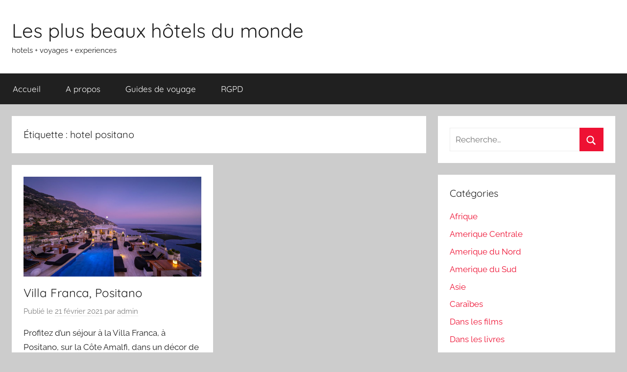

--- FILE ---
content_type: text/html; charset=UTF-8
request_url: https://www.lesplusbeauxhotelsdumonde.com/tag/hotel-positano/
body_size: 12505
content:
<!DOCTYPE html>
<html lang="fr-FR">

<head>
<meta charset="UTF-8">
<meta name="viewport" content="width=device-width, initial-scale=1">
<link rel="profile" href="http://gmpg.org/xfn/11">

<meta name='robots' content='index, follow, max-image-preview:large, max-snippet:-1, max-video-preview:-1' />

	<!-- This site is optimized with the Yoast SEO plugin v26.7 - https://yoast.com/wordpress/plugins/seo/ -->
	<title>hotel positano Archives - Les plus beaux hôtels du monde</title>
	<link rel="canonical" href="https://www.lesplusbeauxhotelsdumonde.com/tag/hotel-positano/" />
	<meta property="og:locale" content="fr_FR" />
	<meta property="og:type" content="article" />
	<meta property="og:title" content="hotel positano Archives - Les plus beaux hôtels du monde" />
	<meta property="og:url" content="https://www.lesplusbeauxhotelsdumonde.com/tag/hotel-positano/" />
	<meta property="og:site_name" content="Les plus beaux hôtels du monde" />
	<meta name="twitter:card" content="summary_large_image" />
	<script type="application/ld+json" class="yoast-schema-graph">{"@context":"https://schema.org","@graph":[{"@type":"CollectionPage","@id":"https://www.lesplusbeauxhotelsdumonde.com/tag/hotel-positano/","url":"https://www.lesplusbeauxhotelsdumonde.com/tag/hotel-positano/","name":"hotel positano Archives - Les plus beaux hôtels du monde","isPartOf":{"@id":"https://www.lesplusbeauxhotelsdumonde.com/#website"},"primaryImageOfPage":{"@id":"https://www.lesplusbeauxhotelsdumonde.com/tag/hotel-positano/#primaryimage"},"image":{"@id":"https://www.lesplusbeauxhotelsdumonde.com/tag/hotel-positano/#primaryimage"},"thumbnailUrl":"https://www.lesplusbeauxhotelsdumonde.com/wp-content/hotel-104500-01-Villa-Franca-51_Pool.jpg","breadcrumb":{"@id":"https://www.lesplusbeauxhotelsdumonde.com/tag/hotel-positano/#breadcrumb"},"inLanguage":"fr-FR"},{"@type":"ImageObject","inLanguage":"fr-FR","@id":"https://www.lesplusbeauxhotelsdumonde.com/tag/hotel-positano/#primaryimage","url":"https://www.lesplusbeauxhotelsdumonde.com/wp-content/hotel-104500-01-Villa-Franca-51_Pool.jpg","contentUrl":"https://www.lesplusbeauxhotelsdumonde.com/wp-content/hotel-104500-01-Villa-Franca-51_Pool.jpg","width":1024,"height":576},{"@type":"BreadcrumbList","@id":"https://www.lesplusbeauxhotelsdumonde.com/tag/hotel-positano/#breadcrumb","itemListElement":[{"@type":"ListItem","position":1,"name":"Accueil","item":"https://www.lesplusbeauxhotelsdumonde.com/"},{"@type":"ListItem","position":2,"name":"hotel positano"}]},{"@type":"WebSite","@id":"https://www.lesplusbeauxhotelsdumonde.com/#website","url":"https://www.lesplusbeauxhotelsdumonde.com/","name":"Les plus beaux hôtels du monde","description":"hotels + voyages + experiences","potentialAction":[{"@type":"SearchAction","target":{"@type":"EntryPoint","urlTemplate":"https://www.lesplusbeauxhotelsdumonde.com/?s={search_term_string}"},"query-input":{"@type":"PropertyValueSpecification","valueRequired":true,"valueName":"search_term_string"}}],"inLanguage":"fr-FR"}]}</script>
	<!-- / Yoast SEO plugin. -->


<link rel="alternate" type="application/rss+xml" title="Les plus beaux hôtels du monde &raquo; Flux" href="https://www.lesplusbeauxhotelsdumonde.com/feed/" />
<link rel="alternate" type="application/rss+xml" title="Les plus beaux hôtels du monde &raquo; Flux des commentaires" href="https://www.lesplusbeauxhotelsdumonde.com/comments/feed/" />
<link rel="alternate" type="application/rss+xml" title="Les plus beaux hôtels du monde &raquo; Flux de l’étiquette hotel positano" href="https://www.lesplusbeauxhotelsdumonde.com/tag/hotel-positano/feed/" />
<style id='wp-img-auto-sizes-contain-inline-css' type='text/css'>
img:is([sizes=auto i],[sizes^="auto," i]){contain-intrinsic-size:3000px 1500px}
/*# sourceURL=wp-img-auto-sizes-contain-inline-css */
</style>
<link rel='stylesheet' id='donovan-theme-fonts-css' href='https://www.lesplusbeauxhotelsdumonde.com/wp-content/fonts/38f43b270943858743fc312ce83f22eb.css?ver=20201110' type='text/css' media='all' />
<style id='wp-emoji-styles-inline-css' type='text/css'>

	img.wp-smiley, img.emoji {
		display: inline !important;
		border: none !important;
		box-shadow: none !important;
		height: 1em !important;
		width: 1em !important;
		margin: 0 0.07em !important;
		vertical-align: -0.1em !important;
		background: none !important;
		padding: 0 !important;
	}
/*# sourceURL=wp-emoji-styles-inline-css */
</style>
<style id='wp-block-library-inline-css' type='text/css'>
:root{--wp-block-synced-color:#7a00df;--wp-block-synced-color--rgb:122,0,223;--wp-bound-block-color:var(--wp-block-synced-color);--wp-editor-canvas-background:#ddd;--wp-admin-theme-color:#007cba;--wp-admin-theme-color--rgb:0,124,186;--wp-admin-theme-color-darker-10:#006ba1;--wp-admin-theme-color-darker-10--rgb:0,107,160.5;--wp-admin-theme-color-darker-20:#005a87;--wp-admin-theme-color-darker-20--rgb:0,90,135;--wp-admin-border-width-focus:2px}@media (min-resolution:192dpi){:root{--wp-admin-border-width-focus:1.5px}}.wp-element-button{cursor:pointer}:root .has-very-light-gray-background-color{background-color:#eee}:root .has-very-dark-gray-background-color{background-color:#313131}:root .has-very-light-gray-color{color:#eee}:root .has-very-dark-gray-color{color:#313131}:root .has-vivid-green-cyan-to-vivid-cyan-blue-gradient-background{background:linear-gradient(135deg,#00d084,#0693e3)}:root .has-purple-crush-gradient-background{background:linear-gradient(135deg,#34e2e4,#4721fb 50%,#ab1dfe)}:root .has-hazy-dawn-gradient-background{background:linear-gradient(135deg,#faaca8,#dad0ec)}:root .has-subdued-olive-gradient-background{background:linear-gradient(135deg,#fafae1,#67a671)}:root .has-atomic-cream-gradient-background{background:linear-gradient(135deg,#fdd79a,#004a59)}:root .has-nightshade-gradient-background{background:linear-gradient(135deg,#330968,#31cdcf)}:root .has-midnight-gradient-background{background:linear-gradient(135deg,#020381,#2874fc)}:root{--wp--preset--font-size--normal:16px;--wp--preset--font-size--huge:42px}.has-regular-font-size{font-size:1em}.has-larger-font-size{font-size:2.625em}.has-normal-font-size{font-size:var(--wp--preset--font-size--normal)}.has-huge-font-size{font-size:var(--wp--preset--font-size--huge)}.has-text-align-center{text-align:center}.has-text-align-left{text-align:left}.has-text-align-right{text-align:right}.has-fit-text{white-space:nowrap!important}#end-resizable-editor-section{display:none}.aligncenter{clear:both}.items-justified-left{justify-content:flex-start}.items-justified-center{justify-content:center}.items-justified-right{justify-content:flex-end}.items-justified-space-between{justify-content:space-between}.screen-reader-text{border:0;clip-path:inset(50%);height:1px;margin:-1px;overflow:hidden;padding:0;position:absolute;width:1px;word-wrap:normal!important}.screen-reader-text:focus{background-color:#ddd;clip-path:none;color:#444;display:block;font-size:1em;height:auto;left:5px;line-height:normal;padding:15px 23px 14px;text-decoration:none;top:5px;width:auto;z-index:100000}html :where(.has-border-color){border-style:solid}html :where([style*=border-top-color]){border-top-style:solid}html :where([style*=border-right-color]){border-right-style:solid}html :where([style*=border-bottom-color]){border-bottom-style:solid}html :where([style*=border-left-color]){border-left-style:solid}html :where([style*=border-width]){border-style:solid}html :where([style*=border-top-width]){border-top-style:solid}html :where([style*=border-right-width]){border-right-style:solid}html :where([style*=border-bottom-width]){border-bottom-style:solid}html :where([style*=border-left-width]){border-left-style:solid}html :where(img[class*=wp-image-]){height:auto;max-width:100%}:where(figure){margin:0 0 1em}html :where(.is-position-sticky){--wp-admin--admin-bar--position-offset:var(--wp-admin--admin-bar--height,0px)}@media screen and (max-width:600px){html :where(.is-position-sticky){--wp-admin--admin-bar--position-offset:0px}}

/*# sourceURL=wp-block-library-inline-css */
</style><style id='wp-block-paragraph-inline-css' type='text/css'>
.is-small-text{font-size:.875em}.is-regular-text{font-size:1em}.is-large-text{font-size:2.25em}.is-larger-text{font-size:3em}.has-drop-cap:not(:focus):first-letter{float:left;font-size:8.4em;font-style:normal;font-weight:100;line-height:.68;margin:.05em .1em 0 0;text-transform:uppercase}body.rtl .has-drop-cap:not(:focus):first-letter{float:none;margin-left:.1em}p.has-drop-cap.has-background{overflow:hidden}:root :where(p.has-background){padding:1.25em 2.375em}:where(p.has-text-color:not(.has-link-color)) a{color:inherit}p.has-text-align-left[style*="writing-mode:vertical-lr"],p.has-text-align-right[style*="writing-mode:vertical-rl"]{rotate:180deg}
/*# sourceURL=https://www.lesplusbeauxhotelsdumonde.com/wp-includes/blocks/paragraph/style.min.css */
</style>
<style id='global-styles-inline-css' type='text/css'>
:root{--wp--preset--aspect-ratio--square: 1;--wp--preset--aspect-ratio--4-3: 4/3;--wp--preset--aspect-ratio--3-4: 3/4;--wp--preset--aspect-ratio--3-2: 3/2;--wp--preset--aspect-ratio--2-3: 2/3;--wp--preset--aspect-ratio--16-9: 16/9;--wp--preset--aspect-ratio--9-16: 9/16;--wp--preset--color--black: #000000;--wp--preset--color--cyan-bluish-gray: #abb8c3;--wp--preset--color--white: #ffffff;--wp--preset--color--pale-pink: #f78da7;--wp--preset--color--vivid-red: #cf2e2e;--wp--preset--color--luminous-vivid-orange: #ff6900;--wp--preset--color--luminous-vivid-amber: #fcb900;--wp--preset--color--light-green-cyan: #7bdcb5;--wp--preset--color--vivid-green-cyan: #00d084;--wp--preset--color--pale-cyan-blue: #8ed1fc;--wp--preset--color--vivid-cyan-blue: #0693e3;--wp--preset--color--vivid-purple: #9b51e0;--wp--preset--color--primary: #ee1133;--wp--preset--color--secondary: #d5001a;--wp--preset--color--tertiary: #bb0000;--wp--preset--color--accent: #1153ee;--wp--preset--color--highlight: #eedc11;--wp--preset--color--light-gray: #f2f2f2;--wp--preset--color--gray: #666666;--wp--preset--color--dark-gray: #202020;--wp--preset--gradient--vivid-cyan-blue-to-vivid-purple: linear-gradient(135deg,rgb(6,147,227) 0%,rgb(155,81,224) 100%);--wp--preset--gradient--light-green-cyan-to-vivid-green-cyan: linear-gradient(135deg,rgb(122,220,180) 0%,rgb(0,208,130) 100%);--wp--preset--gradient--luminous-vivid-amber-to-luminous-vivid-orange: linear-gradient(135deg,rgb(252,185,0) 0%,rgb(255,105,0) 100%);--wp--preset--gradient--luminous-vivid-orange-to-vivid-red: linear-gradient(135deg,rgb(255,105,0) 0%,rgb(207,46,46) 100%);--wp--preset--gradient--very-light-gray-to-cyan-bluish-gray: linear-gradient(135deg,rgb(238,238,238) 0%,rgb(169,184,195) 100%);--wp--preset--gradient--cool-to-warm-spectrum: linear-gradient(135deg,rgb(74,234,220) 0%,rgb(151,120,209) 20%,rgb(207,42,186) 40%,rgb(238,44,130) 60%,rgb(251,105,98) 80%,rgb(254,248,76) 100%);--wp--preset--gradient--blush-light-purple: linear-gradient(135deg,rgb(255,206,236) 0%,rgb(152,150,240) 100%);--wp--preset--gradient--blush-bordeaux: linear-gradient(135deg,rgb(254,205,165) 0%,rgb(254,45,45) 50%,rgb(107,0,62) 100%);--wp--preset--gradient--luminous-dusk: linear-gradient(135deg,rgb(255,203,112) 0%,rgb(199,81,192) 50%,rgb(65,88,208) 100%);--wp--preset--gradient--pale-ocean: linear-gradient(135deg,rgb(255,245,203) 0%,rgb(182,227,212) 50%,rgb(51,167,181) 100%);--wp--preset--gradient--electric-grass: linear-gradient(135deg,rgb(202,248,128) 0%,rgb(113,206,126) 100%);--wp--preset--gradient--midnight: linear-gradient(135deg,rgb(2,3,129) 0%,rgb(40,116,252) 100%);--wp--preset--font-size--small: 13px;--wp--preset--font-size--medium: 20px;--wp--preset--font-size--large: 36px;--wp--preset--font-size--x-large: 42px;--wp--preset--spacing--20: 0.44rem;--wp--preset--spacing--30: 0.67rem;--wp--preset--spacing--40: 1rem;--wp--preset--spacing--50: 1.5rem;--wp--preset--spacing--60: 2.25rem;--wp--preset--spacing--70: 3.38rem;--wp--preset--spacing--80: 5.06rem;--wp--preset--shadow--natural: 6px 6px 9px rgba(0, 0, 0, 0.2);--wp--preset--shadow--deep: 12px 12px 50px rgba(0, 0, 0, 0.4);--wp--preset--shadow--sharp: 6px 6px 0px rgba(0, 0, 0, 0.2);--wp--preset--shadow--outlined: 6px 6px 0px -3px rgb(255, 255, 255), 6px 6px rgb(0, 0, 0);--wp--preset--shadow--crisp: 6px 6px 0px rgb(0, 0, 0);}:where(.is-layout-flex){gap: 0.5em;}:where(.is-layout-grid){gap: 0.5em;}body .is-layout-flex{display: flex;}.is-layout-flex{flex-wrap: wrap;align-items: center;}.is-layout-flex > :is(*, div){margin: 0;}body .is-layout-grid{display: grid;}.is-layout-grid > :is(*, div){margin: 0;}:where(.wp-block-columns.is-layout-flex){gap: 2em;}:where(.wp-block-columns.is-layout-grid){gap: 2em;}:where(.wp-block-post-template.is-layout-flex){gap: 1.25em;}:where(.wp-block-post-template.is-layout-grid){gap: 1.25em;}.has-black-color{color: var(--wp--preset--color--black) !important;}.has-cyan-bluish-gray-color{color: var(--wp--preset--color--cyan-bluish-gray) !important;}.has-white-color{color: var(--wp--preset--color--white) !important;}.has-pale-pink-color{color: var(--wp--preset--color--pale-pink) !important;}.has-vivid-red-color{color: var(--wp--preset--color--vivid-red) !important;}.has-luminous-vivid-orange-color{color: var(--wp--preset--color--luminous-vivid-orange) !important;}.has-luminous-vivid-amber-color{color: var(--wp--preset--color--luminous-vivid-amber) !important;}.has-light-green-cyan-color{color: var(--wp--preset--color--light-green-cyan) !important;}.has-vivid-green-cyan-color{color: var(--wp--preset--color--vivid-green-cyan) !important;}.has-pale-cyan-blue-color{color: var(--wp--preset--color--pale-cyan-blue) !important;}.has-vivid-cyan-blue-color{color: var(--wp--preset--color--vivid-cyan-blue) !important;}.has-vivid-purple-color{color: var(--wp--preset--color--vivid-purple) !important;}.has-black-background-color{background-color: var(--wp--preset--color--black) !important;}.has-cyan-bluish-gray-background-color{background-color: var(--wp--preset--color--cyan-bluish-gray) !important;}.has-white-background-color{background-color: var(--wp--preset--color--white) !important;}.has-pale-pink-background-color{background-color: var(--wp--preset--color--pale-pink) !important;}.has-vivid-red-background-color{background-color: var(--wp--preset--color--vivid-red) !important;}.has-luminous-vivid-orange-background-color{background-color: var(--wp--preset--color--luminous-vivid-orange) !important;}.has-luminous-vivid-amber-background-color{background-color: var(--wp--preset--color--luminous-vivid-amber) !important;}.has-light-green-cyan-background-color{background-color: var(--wp--preset--color--light-green-cyan) !important;}.has-vivid-green-cyan-background-color{background-color: var(--wp--preset--color--vivid-green-cyan) !important;}.has-pale-cyan-blue-background-color{background-color: var(--wp--preset--color--pale-cyan-blue) !important;}.has-vivid-cyan-blue-background-color{background-color: var(--wp--preset--color--vivid-cyan-blue) !important;}.has-vivid-purple-background-color{background-color: var(--wp--preset--color--vivid-purple) !important;}.has-black-border-color{border-color: var(--wp--preset--color--black) !important;}.has-cyan-bluish-gray-border-color{border-color: var(--wp--preset--color--cyan-bluish-gray) !important;}.has-white-border-color{border-color: var(--wp--preset--color--white) !important;}.has-pale-pink-border-color{border-color: var(--wp--preset--color--pale-pink) !important;}.has-vivid-red-border-color{border-color: var(--wp--preset--color--vivid-red) !important;}.has-luminous-vivid-orange-border-color{border-color: var(--wp--preset--color--luminous-vivid-orange) !important;}.has-luminous-vivid-amber-border-color{border-color: var(--wp--preset--color--luminous-vivid-amber) !important;}.has-light-green-cyan-border-color{border-color: var(--wp--preset--color--light-green-cyan) !important;}.has-vivid-green-cyan-border-color{border-color: var(--wp--preset--color--vivid-green-cyan) !important;}.has-pale-cyan-blue-border-color{border-color: var(--wp--preset--color--pale-cyan-blue) !important;}.has-vivid-cyan-blue-border-color{border-color: var(--wp--preset--color--vivid-cyan-blue) !important;}.has-vivid-purple-border-color{border-color: var(--wp--preset--color--vivid-purple) !important;}.has-vivid-cyan-blue-to-vivid-purple-gradient-background{background: var(--wp--preset--gradient--vivid-cyan-blue-to-vivid-purple) !important;}.has-light-green-cyan-to-vivid-green-cyan-gradient-background{background: var(--wp--preset--gradient--light-green-cyan-to-vivid-green-cyan) !important;}.has-luminous-vivid-amber-to-luminous-vivid-orange-gradient-background{background: var(--wp--preset--gradient--luminous-vivid-amber-to-luminous-vivid-orange) !important;}.has-luminous-vivid-orange-to-vivid-red-gradient-background{background: var(--wp--preset--gradient--luminous-vivid-orange-to-vivid-red) !important;}.has-very-light-gray-to-cyan-bluish-gray-gradient-background{background: var(--wp--preset--gradient--very-light-gray-to-cyan-bluish-gray) !important;}.has-cool-to-warm-spectrum-gradient-background{background: var(--wp--preset--gradient--cool-to-warm-spectrum) !important;}.has-blush-light-purple-gradient-background{background: var(--wp--preset--gradient--blush-light-purple) !important;}.has-blush-bordeaux-gradient-background{background: var(--wp--preset--gradient--blush-bordeaux) !important;}.has-luminous-dusk-gradient-background{background: var(--wp--preset--gradient--luminous-dusk) !important;}.has-pale-ocean-gradient-background{background: var(--wp--preset--gradient--pale-ocean) !important;}.has-electric-grass-gradient-background{background: var(--wp--preset--gradient--electric-grass) !important;}.has-midnight-gradient-background{background: var(--wp--preset--gradient--midnight) !important;}.has-small-font-size{font-size: var(--wp--preset--font-size--small) !important;}.has-medium-font-size{font-size: var(--wp--preset--font-size--medium) !important;}.has-large-font-size{font-size: var(--wp--preset--font-size--large) !important;}.has-x-large-font-size{font-size: var(--wp--preset--font-size--x-large) !important;}
/*# sourceURL=global-styles-inline-css */
</style>

<style id='classic-theme-styles-inline-css' type='text/css'>
/*! This file is auto-generated */
.wp-block-button__link{color:#fff;background-color:#32373c;border-radius:9999px;box-shadow:none;text-decoration:none;padding:calc(.667em + 2px) calc(1.333em + 2px);font-size:1.125em}.wp-block-file__button{background:#32373c;color:#fff;text-decoration:none}
/*# sourceURL=/wp-includes/css/classic-themes.min.css */
</style>
<link rel='stylesheet' id='fb-widget-frontend-style-css' href='https://www.lesplusbeauxhotelsdumonde.com/wp-content/plugins/facebook-pagelike-widget/assets/css/style.css?ver=1.0.0' type='text/css' media='all' />
<link rel='stylesheet' id='ez-toc-css' href='https://www.lesplusbeauxhotelsdumonde.com/wp-content/plugins/easy-table-of-contents/assets/css/screen.min.css?ver=2.0.80' type='text/css' media='all' />
<style id='ez-toc-inline-css' type='text/css'>
div#ez-toc-container .ez-toc-title {font-size: 120%;}div#ez-toc-container .ez-toc-title {font-weight: 500;}div#ez-toc-container ul li , div#ez-toc-container ul li a {font-size: 95%;}div#ez-toc-container ul li , div#ez-toc-container ul li a {font-weight: 500;}div#ez-toc-container nav ul ul li {font-size: 90%;}.ez-toc-box-title {font-weight: bold; margin-bottom: 10px; text-align: center; text-transform: uppercase; letter-spacing: 1px; color: #666; padding-bottom: 5px;position:absolute;top:-4%;left:5%;background-color: inherit;transition: top 0.3s ease;}.ez-toc-box-title.toc-closed {top:-25%;}
.ez-toc-container-direction {direction: ltr;}.ez-toc-counter ul{counter-reset: item ;}.ez-toc-counter nav ul li a::before {content: counters(item, '.', decimal) '. ';display: inline-block;counter-increment: item;flex-grow: 0;flex-shrink: 0;margin-right: .2em; float: left; }.ez-toc-widget-direction {direction: ltr;}.ez-toc-widget-container ul{counter-reset: item ;}.ez-toc-widget-container nav ul li a::before {content: counters(item, '.', decimal) '. ';display: inline-block;counter-increment: item;flex-grow: 0;flex-shrink: 0;margin-right: .2em; float: left; }
/*# sourceURL=ez-toc-inline-css */
</style>
<link rel='stylesheet' id='donovan-stylesheet-css' href='https://www.lesplusbeauxhotelsdumonde.com/wp-content/themes/donovan/style.css?ver=1.9.2' type='text/css' media='all' />
<script type="text/javascript" src="https://www.lesplusbeauxhotelsdumonde.com/wp-includes/js/jquery/jquery.min.js?ver=3.7.1" id="jquery-core-js"></script>
<script type="text/javascript" src="https://www.lesplusbeauxhotelsdumonde.com/wp-includes/js/jquery/jquery-migrate.min.js?ver=3.4.1" id="jquery-migrate-js"></script>
<script type="text/javascript" src="https://www.lesplusbeauxhotelsdumonde.com/wp-content/themes/donovan/assets/js/svgxuse.min.js?ver=1.2.6" id="svgxuse-js"></script>
<link rel="https://api.w.org/" href="https://www.lesplusbeauxhotelsdumonde.com/wp-json/" /><link rel="alternate" title="JSON" type="application/json" href="https://www.lesplusbeauxhotelsdumonde.com/wp-json/wp/v2/tags/1855" /><link rel="EditURI" type="application/rsd+xml" title="RSD" href="https://www.lesplusbeauxhotelsdumonde.com/xmlrpc.php?rsd" />
<meta name="generator" content="WordPress 6.9" />
</head>

<body class="archive tag tag-hotel-positano tag-1855 wp-embed-responsive wp-theme-donovan blog-grid-layout hfeed">


	<div id="page" class="site">
		<a class="skip-link screen-reader-text" href="#content">Aller au contenu</a>

		
		
		<header id="masthead" class="site-header clearfix" role="banner">

			<div class="header-main container clearfix">

				<div id="logo" class="site-branding clearfix">

										
			<p class="site-title"><a href="https://www.lesplusbeauxhotelsdumonde.com/" rel="home">Les plus beaux hôtels du monde</a></p>

							
			<p class="site-description">hotels + voyages + experiences</p>

			
				</div><!-- .site-branding -->

				
			</div><!-- .header-main -->

			

	<div id="main-navigation-wrap" class="primary-navigation-wrap">

		<div id="main-navigation-container" class="primary-navigation-container container">

			
			<button class="primary-menu-toggle menu-toggle" aria-controls="primary-menu" aria-expanded="false" >
				<svg class="icon icon-menu" aria-hidden="true" role="img"> <use xlink:href="https://www.lesplusbeauxhotelsdumonde.com/wp-content/themes/donovan/assets/icons/genericons-neue.svg#menu"></use> </svg><svg class="icon icon-close" aria-hidden="true" role="img"> <use xlink:href="https://www.lesplusbeauxhotelsdumonde.com/wp-content/themes/donovan/assets/icons/genericons-neue.svg#close"></use> </svg>				<span class="menu-toggle-text">Menu</span>
			</button>

			<div class="primary-navigation">

				<nav id="site-navigation" class="main-navigation" role="navigation"  aria-label="Primary Menu">

					<ul id="primary-menu" class="menu"><li id="menu-item-9886" class="menu-item menu-item-type-custom menu-item-object-custom menu-item-home menu-item-9886"><a href="https://www.lesplusbeauxhotelsdumonde.com/">Accueil</a></li>
<li id="menu-item-9887" class="menu-item menu-item-type-post_type menu-item-object-page menu-item-9887"><a href="https://www.lesplusbeauxhotelsdumonde.com/a-propos/">A propos</a></li>
<li id="menu-item-9889" class="menu-item menu-item-type-post_type menu-item-object-page menu-item-9889"><a href="https://www.lesplusbeauxhotelsdumonde.com/guides-de-voyage/">Guides de voyage</a></li>
<li id="menu-item-9890" class="menu-item menu-item-type-post_type menu-item-object-page menu-item-9890"><a href="https://www.lesplusbeauxhotelsdumonde.com/rgpd/">RGPD</a></li>
</ul>				</nav><!-- #site-navigation -->

			</div><!-- .primary-navigation -->

		</div>

	</div>



			
			
		</header><!-- #masthead -->

		
		<div id="content" class="site-content container">

			
	<div id="primary" class="content-archive content-area">
		<main id="main" class="site-main" role="main">

		
			<header class="archive-header">

				<h1 class="archive-title">Étiquette : <span>hotel positano</span></h1>				
			</header><!-- .archive-header -->

			<div id="post-wrapper" class="post-wrapper">

			
<article id="post-2736" class="post-2736 post type-post status-publish format-standard has-post-thumbnail hentry category-europe tag-cote-amalfi tag-hotel-positano tag-italie tag-meilleur-hotel-italie tag-meilleur-hotel-positano tag-plus-beaux-hotel-positano tag-plus-beaux-hotels-du-monde tag-positano comments-off">

	
			<div class="post-image">
				<a class="wp-post-image-link" href="https://www.lesplusbeauxhotelsdumonde.com/2021/02/21/villa-franca-positano/" rel="bookmark">
					<img width="1024" height="576" src="https://www.lesplusbeauxhotelsdumonde.com/wp-content/hotel-104500-01-Villa-Franca-51_Pool.jpg" class="attachment-post-thumbnail size-post-thumbnail wp-post-image" alt="" decoding="async" fetchpriority="high" srcset="https://www.lesplusbeauxhotelsdumonde.com/wp-content/hotel-104500-01-Villa-Franca-51_Pool.jpg 1024w, https://www.lesplusbeauxhotelsdumonde.com/wp-content/hotel-104500-01-Villa-Franca-51_Pool-300x169.jpg 300w, https://www.lesplusbeauxhotelsdumonde.com/wp-content/hotel-104500-01-Villa-Franca-51_Pool-768x432.jpg 768w" sizes="(max-width: 1024px) 100vw, 1024px" />				</a>
			</div>

			
	<div class="post-content">

		<header class="entry-header">

			<h2 class="entry-title"><a href="https://www.lesplusbeauxhotelsdumonde.com/2021/02/21/villa-franca-positano/" rel="bookmark">Villa Franca, Positano</a></h2>
			<div class="entry-meta post-details"><span class="posted-on meta-date">Publié le <a href="https://www.lesplusbeauxhotelsdumonde.com/2021/02/21/villa-franca-positano/" rel="bookmark"><time class="entry-date published" datetime="2021-02-21T19:09:14+01:00">21 février 2021</time><time class="updated" datetime="2021-02-21T19:09:26+01:00">21 février 2021</time></a></span><span class="posted-by meta-author"> par <span class="author vcard"><a class="url fn n" href="https://www.lesplusbeauxhotelsdumonde.com/author/admin/" title="Afficher tous les articles par admin" rel="author">admin</a></span></span></div>
		</header><!-- .entry-header -->

		<div class="entry-content entry-excerpt clearfix">
			<p>Profitez d&rsquo;un séjour à la Villa Franca, à Positano, sur la Côte Amalfi, dans un décor de rêve à flanc</p>
			
			<a href="https://www.lesplusbeauxhotelsdumonde.com/2021/02/21/villa-franca-positano/" class="more-link">Continuer la lecture</a>

					</div><!-- .entry-content -->

	</div>

	<footer class="entry-footer post-details">
		<div class="entry-categories"> <svg class="icon icon-category" aria-hidden="true" role="img"> <use xlink:href="https://www.lesplusbeauxhotelsdumonde.com/wp-content/themes/donovan/assets/icons/genericons-neue.svg#category"></use> </svg><a href="https://www.lesplusbeauxhotelsdumonde.com/category/europe/" rel="category tag">Europe</a></div>	</footer><!-- .entry-footer -->

</article>

			</div>

			
		</main><!-- #main -->
	</div><!-- #primary -->


	<section id="secondary" class="sidebar widget-area clearfix" role="complementary">

		<section id="search-2" class="widget widget_search">
<form role="search" method="get" class="search-form" action="https://www.lesplusbeauxhotelsdumonde.com/">
	<label>
		<span class="screen-reader-text">Recherche pour :</span>
		<input type="search" class="search-field"
			placeholder="Recherche&hellip;"
			value="" name="s"
			title="Recherche pour :" />
	</label>
	<button type="submit" class="search-submit">
		<svg class="icon icon-search" aria-hidden="true" role="img"> <use xlink:href="https://www.lesplusbeauxhotelsdumonde.com/wp-content/themes/donovan/assets/icons/genericons-neue.svg#search"></use> </svg>		<span class="screen-reader-text">Rechercher</span>
	</button>
</form>
</section><section id="categories-2" class="widget widget_categories"><h4 class="widget-title">Catégories</h4>
			<ul>
					<li class="cat-item cat-item-17"><a href="https://www.lesplusbeauxhotelsdumonde.com/category/afrique/">Afrique</a>
</li>
	<li class="cat-item cat-item-80"><a href="https://www.lesplusbeauxhotelsdumonde.com/category/amerique-centrale/">Amerique Centrale</a>
</li>
	<li class="cat-item cat-item-21"><a href="https://www.lesplusbeauxhotelsdumonde.com/category/amerique-du-nord/">Amerique du Nord</a>
</li>
	<li class="cat-item cat-item-62"><a href="https://www.lesplusbeauxhotelsdumonde.com/category/amerique-du-sud/">Amerique du Sud</a>
</li>
	<li class="cat-item cat-item-5"><a href="https://www.lesplusbeauxhotelsdumonde.com/category/asie/">Asie</a>
</li>
	<li class="cat-item cat-item-49"><a href="https://www.lesplusbeauxhotelsdumonde.com/category/caraibes/">Caraïbes</a>
</li>
	<li class="cat-item cat-item-3038"><a href="https://www.lesplusbeauxhotelsdumonde.com/category/danslesfilms/">Dans les films</a>
</li>
	<li class="cat-item cat-item-2619"><a href="https://www.lesplusbeauxhotelsdumonde.com/category/dans-les-livres/">Dans les livres</a>
</li>
	<li class="cat-item cat-item-2942"><a href="https://www.lesplusbeauxhotelsdumonde.com/category/en-famille/">En famille</a>
</li>
	<li class="cat-item cat-item-11"><a href="https://www.lesplusbeauxhotelsdumonde.com/category/europe/">Europe</a>
</li>
	<li class="cat-item cat-item-2639"><a href="https://www.lesplusbeauxhotelsdumonde.com/category/idee-voyage/">Idée de voyage</a>
</li>
	<li class="cat-item cat-item-2839"><a href="https://www.lesplusbeauxhotelsdumonde.com/category/info/">INFO</a>
</li>
	<li class="cat-item cat-item-55"><a href="https://www.lesplusbeauxhotelsdumonde.com/category/moyen-orient/">Moyen Orient</a>
</li>
	<li class="cat-item cat-item-68"><a href="https://www.lesplusbeauxhotelsdumonde.com/category/ocean-indien/">Ocean Indien</a>
</li>
	<li class="cat-item cat-item-43"><a href="https://www.lesplusbeauxhotelsdumonde.com/category/pacifique-oceanie/">Pacifique &amp; Océanie</a>
</li>
	<li class="cat-item cat-item-2701"><a href="https://www.lesplusbeauxhotelsdumonde.com/category/rooftops/">Rooftops</a>
</li>
	<li class="cat-item cat-item-1"><a href="https://www.lesplusbeauxhotelsdumonde.com/category/toutes-les-destinations-dernier-article-poste/">Toutes les destinations &#8211; tri par dernier post</a>
</li>
			</ul>

			</section>
		<section id="recent-posts-4" class="widget widget_recent_entries">
		<h4 class="widget-title">Articles récents</h4>
		<ul>
											<li>
					<a href="https://www.lesplusbeauxhotelsdumonde.com/2026/01/13/road-trip-de-chicago-a-new-orleans-en-10-jours-via-memphis/">Road trip de Chicago à New Orleans en 10 jours via Memphis</a>
									</li>
											<li>
					<a href="https://www.lesplusbeauxhotelsdumonde.com/2026/01/13/pourquoi-le-four-seasons-hotel-milano-reste-une-valeur-sure-a-milan/">Pourquoi le Four Seasons Hotel Milano reste une valeur sûre à Milan</a>
									</li>
											<li>
					<a href="https://www.lesplusbeauxhotelsdumonde.com/2026/01/12/a-istanbul-beyoglu-et-galata-concentrent-lame-moderne/">À Istanbul, Beyoğlu et Galata concentrent l’âme moderne</a>
									</li>
											<li>
					<a href="https://www.lesplusbeauxhotelsdumonde.com/2026/01/12/ahaggar-en-algerie-peut-on-vraiment-y-voyager-sans-danger/">Ahaggar en Algérie : peut-on vraiment y voyager sans danger ?</a>
									</li>
											<li>
					<a href="https://www.lesplusbeauxhotelsdumonde.com/2026/01/12/new-york-ce-qui-vous-attend-vraiment-au-ritz-carlton-central-park/">New York: Ce qui vous attend vraiment au Ritz-Carlton Central Park</a>
									</li>
											<li>
					<a href="https://www.lesplusbeauxhotelsdumonde.com/2026/01/12/pourquoi-visiter-harvard-et-le-mit-attire-des-millions-de-touristes/">Pourquoi visiter Harvard et le MIT attire des millions de touristes</a>
									</li>
											<li>
					<a href="https://www.lesplusbeauxhotelsdumonde.com/2026/01/07/alleno-a-bord-de-lorient-express-le-pari-culinaire-daccor/">Alléno à bord de l’Orient-Express, le pari culinaire d’Accor</a>
									</li>
											<li>
					<a href="https://www.lesplusbeauxhotelsdumonde.com/2026/01/07/lhotel-louis-vuitton-le-coffre-dargent-qui-redefinit-le-luxe/">L’Hôtel Louis Vuitton, le coffre d’argent qui redéfinit le luxe</a>
									</li>
											<li>
					<a href="https://www.lesplusbeauxhotelsdumonde.com/2026/01/07/vietnam-laos-le-vrai-duel-du-budget-voyageur-en-2026/">Vietnam–Laos : le vrai duel du budget voyageur en 2026</a>
									</li>
											<li>
					<a href="https://www.lesplusbeauxhotelsdumonde.com/2026/01/06/plitvice-lakes-national-park-lincontournable-naturel-de-croatie/">Plitvice Lakes National Park, l’incontournable naturel de Croatie</a>
									</li>
											<li>
					<a href="https://www.lesplusbeauxhotelsdumonde.com/2026/01/06/102-petty-france-le-pari-hotelier-darora-au-coeur-du-londres-ultra-premium/">102 Petty France : le pari hôtelier d’Arora au cœur du Londres ultra-premium</a>
									</li>
											<li>
					<a href="https://www.lesplusbeauxhotelsdumonde.com/2026/01/06/faro-avec-ses-enfants-idees-concretes-pour-un-sejour-reussi/">Faro avec ses enfants : idées concrètes pour un séjour réussi</a>
									</li>
											<li>
					<a href="https://www.lesplusbeauxhotelsdumonde.com/2026/01/06/hotellerie-de-luxe-discrete-ces-collections-qui-montent-en-2026/">Hôtellerie de luxe discrète : ces collections qui montent en 2026</a>
									</li>
											<li>
					<a href="https://www.lesplusbeauxhotelsdumonde.com/2026/01/06/pullman-al-marjan-classe-parmi-les-100-hotels-durables/">Pullman Al Marjan classé parmi les 100 hôtels durables</a>
									</li>
											<li>
					<a href="https://www.lesplusbeauxhotelsdumonde.com/2025/12/30/luxe-a-la-montagne-megeve-vs-courchevel/">Luxe à la montagne : Megève vs Courchevel</a>
									</li>
					</ul>

		</section><section id="media_image-5" class="widget widget_media_image"><a href="https://www.vol-avion-chasse.com/"><img width="300" height="250" src="https://www.lesplusbeauxhotelsdumonde.com/wp-content/vol-avion-chasse-1-300x250.jpg" class="image wp-image-2183  attachment-medium size-medium" alt="vol en avion de chasse" style="max-width: 100%; height: auto;" decoding="async" loading="lazy" /></a></section><section id="fbw_id-3" class="widget widget_fbw_id"><h4 class="widget-title">Retrouvez nous</h4>        <div class="fb-widget-container" style="position: relative; min-height: 500px;">
            <div class="fb_loader" style="text-align: center !important;">
                <img src="https://www.lesplusbeauxhotelsdumonde.com/wp-content/plugins/facebook-pagelike-widget/assets/images/loader.gif" alt="Loading..." />
            </div>

            <div id="fb-root"></div>
            <div class="fb-page" 
                data-href="https://www.facebook.com/Lesplusbeauxhotelsdumonde" 
                data-width="300" 
                data-height="500" 
                data-small-header="false" 
                data-adapt-container-width="false" 
                data-hide-cover="false" 
                data-show-facepile="false" 
                data-tabs="timeline" 
                data-lazy="false"
                data-xfbml-parse-ignore="false">
            </div>
        </div>
        </section><section id="archives-4" class="widget widget_archive"><h4 class="widget-title">Archives</h4>		<label class="screen-reader-text" for="archives-dropdown-4">Archives</label>
		<select id="archives-dropdown-4" name="archive-dropdown">
			
			<option value="">Sélectionner un mois</option>
				<option value='https://www.lesplusbeauxhotelsdumonde.com/2026/01/'> janvier 2026 </option>
	<option value='https://www.lesplusbeauxhotelsdumonde.com/2025/12/'> décembre 2025 </option>
	<option value='https://www.lesplusbeauxhotelsdumonde.com/2025/11/'> novembre 2025 </option>
	<option value='https://www.lesplusbeauxhotelsdumonde.com/2025/10/'> octobre 2025 </option>
	<option value='https://www.lesplusbeauxhotelsdumonde.com/2025/09/'> septembre 2025 </option>
	<option value='https://www.lesplusbeauxhotelsdumonde.com/2025/08/'> août 2025 </option>
	<option value='https://www.lesplusbeauxhotelsdumonde.com/2025/07/'> juillet 2025 </option>
	<option value='https://www.lesplusbeauxhotelsdumonde.com/2025/06/'> juin 2025 </option>
	<option value='https://www.lesplusbeauxhotelsdumonde.com/2025/05/'> mai 2025 </option>
	<option value='https://www.lesplusbeauxhotelsdumonde.com/2025/04/'> avril 2025 </option>
	<option value='https://www.lesplusbeauxhotelsdumonde.com/2025/03/'> mars 2025 </option>
	<option value='https://www.lesplusbeauxhotelsdumonde.com/2025/02/'> février 2025 </option>
	<option value='https://www.lesplusbeauxhotelsdumonde.com/2025/01/'> janvier 2025 </option>
	<option value='https://www.lesplusbeauxhotelsdumonde.com/2024/12/'> décembre 2024 </option>
	<option value='https://www.lesplusbeauxhotelsdumonde.com/2024/11/'> novembre 2024 </option>
	<option value='https://www.lesplusbeauxhotelsdumonde.com/2024/10/'> octobre 2024 </option>
	<option value='https://www.lesplusbeauxhotelsdumonde.com/2024/09/'> septembre 2024 </option>
	<option value='https://www.lesplusbeauxhotelsdumonde.com/2024/08/'> août 2024 </option>
	<option value='https://www.lesplusbeauxhotelsdumonde.com/2024/07/'> juillet 2024 </option>
	<option value='https://www.lesplusbeauxhotelsdumonde.com/2024/06/'> juin 2024 </option>
	<option value='https://www.lesplusbeauxhotelsdumonde.com/2024/05/'> mai 2024 </option>
	<option value='https://www.lesplusbeauxhotelsdumonde.com/2024/04/'> avril 2024 </option>
	<option value='https://www.lesplusbeauxhotelsdumonde.com/2024/03/'> mars 2024 </option>
	<option value='https://www.lesplusbeauxhotelsdumonde.com/2024/02/'> février 2024 </option>
	<option value='https://www.lesplusbeauxhotelsdumonde.com/2024/01/'> janvier 2024 </option>
	<option value='https://www.lesplusbeauxhotelsdumonde.com/2023/12/'> décembre 2023 </option>
	<option value='https://www.lesplusbeauxhotelsdumonde.com/2023/11/'> novembre 2023 </option>
	<option value='https://www.lesplusbeauxhotelsdumonde.com/2023/10/'> octobre 2023 </option>
	<option value='https://www.lesplusbeauxhotelsdumonde.com/2023/09/'> septembre 2023 </option>
	<option value='https://www.lesplusbeauxhotelsdumonde.com/2023/08/'> août 2023 </option>
	<option value='https://www.lesplusbeauxhotelsdumonde.com/2023/07/'> juillet 2023 </option>
	<option value='https://www.lesplusbeauxhotelsdumonde.com/2023/06/'> juin 2023 </option>
	<option value='https://www.lesplusbeauxhotelsdumonde.com/2023/05/'> mai 2023 </option>
	<option value='https://www.lesplusbeauxhotelsdumonde.com/2023/04/'> avril 2023 </option>
	<option value='https://www.lesplusbeauxhotelsdumonde.com/2023/03/'> mars 2023 </option>
	<option value='https://www.lesplusbeauxhotelsdumonde.com/2023/02/'> février 2023 </option>
	<option value='https://www.lesplusbeauxhotelsdumonde.com/2023/01/'> janvier 2023 </option>
	<option value='https://www.lesplusbeauxhotelsdumonde.com/2022/12/'> décembre 2022 </option>
	<option value='https://www.lesplusbeauxhotelsdumonde.com/2022/11/'> novembre 2022 </option>
	<option value='https://www.lesplusbeauxhotelsdumonde.com/2022/10/'> octobre 2022 </option>
	<option value='https://www.lesplusbeauxhotelsdumonde.com/2022/09/'> septembre 2022 </option>
	<option value='https://www.lesplusbeauxhotelsdumonde.com/2022/08/'> août 2022 </option>
	<option value='https://www.lesplusbeauxhotelsdumonde.com/2022/07/'> juillet 2022 </option>
	<option value='https://www.lesplusbeauxhotelsdumonde.com/2022/06/'> juin 2022 </option>
	<option value='https://www.lesplusbeauxhotelsdumonde.com/2022/05/'> mai 2022 </option>
	<option value='https://www.lesplusbeauxhotelsdumonde.com/2022/04/'> avril 2022 </option>
	<option value='https://www.lesplusbeauxhotelsdumonde.com/2022/03/'> mars 2022 </option>
	<option value='https://www.lesplusbeauxhotelsdumonde.com/2022/02/'> février 2022 </option>
	<option value='https://www.lesplusbeauxhotelsdumonde.com/2022/01/'> janvier 2022 </option>
	<option value='https://www.lesplusbeauxhotelsdumonde.com/2021/12/'> décembre 2021 </option>
	<option value='https://www.lesplusbeauxhotelsdumonde.com/2021/11/'> novembre 2021 </option>
	<option value='https://www.lesplusbeauxhotelsdumonde.com/2021/10/'> octobre 2021 </option>
	<option value='https://www.lesplusbeauxhotelsdumonde.com/2021/09/'> septembre 2021 </option>
	<option value='https://www.lesplusbeauxhotelsdumonde.com/2021/07/'> juillet 2021 </option>
	<option value='https://www.lesplusbeauxhotelsdumonde.com/2021/06/'> juin 2021 </option>
	<option value='https://www.lesplusbeauxhotelsdumonde.com/2021/05/'> mai 2021 </option>
	<option value='https://www.lesplusbeauxhotelsdumonde.com/2021/04/'> avril 2021 </option>
	<option value='https://www.lesplusbeauxhotelsdumonde.com/2021/03/'> mars 2021 </option>
	<option value='https://www.lesplusbeauxhotelsdumonde.com/2021/02/'> février 2021 </option>
	<option value='https://www.lesplusbeauxhotelsdumonde.com/2021/01/'> janvier 2021 </option>
	<option value='https://www.lesplusbeauxhotelsdumonde.com/2020/12/'> décembre 2020 </option>
	<option value='https://www.lesplusbeauxhotelsdumonde.com/2020/11/'> novembre 2020 </option>
	<option value='https://www.lesplusbeauxhotelsdumonde.com/2020/10/'> octobre 2020 </option>
	<option value='https://www.lesplusbeauxhotelsdumonde.com/2020/09/'> septembre 2020 </option>
	<option value='https://www.lesplusbeauxhotelsdumonde.com/2020/08/'> août 2020 </option>
	<option value='https://www.lesplusbeauxhotelsdumonde.com/2020/07/'> juillet 2020 </option>
	<option value='https://www.lesplusbeauxhotelsdumonde.com/2020/06/'> juin 2020 </option>
	<option value='https://www.lesplusbeauxhotelsdumonde.com/2020/05/'> mai 2020 </option>
	<option value='https://www.lesplusbeauxhotelsdumonde.com/2020/03/'> mars 2020 </option>
	<option value='https://www.lesplusbeauxhotelsdumonde.com/2020/02/'> février 2020 </option>
	<option value='https://www.lesplusbeauxhotelsdumonde.com/2020/01/'> janvier 2020 </option>
	<option value='https://www.lesplusbeauxhotelsdumonde.com/2019/12/'> décembre 2019 </option>
	<option value='https://www.lesplusbeauxhotelsdumonde.com/2019/11/'> novembre 2019 </option>
	<option value='https://www.lesplusbeauxhotelsdumonde.com/2019/10/'> octobre 2019 </option>
	<option value='https://www.lesplusbeauxhotelsdumonde.com/2019/09/'> septembre 2019 </option>
	<option value='https://www.lesplusbeauxhotelsdumonde.com/2019/05/'> mai 2019 </option>
	<option value='https://www.lesplusbeauxhotelsdumonde.com/2019/04/'> avril 2019 </option>
	<option value='https://www.lesplusbeauxhotelsdumonde.com/2019/03/'> mars 2019 </option>
	<option value='https://www.lesplusbeauxhotelsdumonde.com/2019/01/'> janvier 2019 </option>
	<option value='https://www.lesplusbeauxhotelsdumonde.com/2018/11/'> novembre 2018 </option>
	<option value='https://www.lesplusbeauxhotelsdumonde.com/2018/10/'> octobre 2018 </option>
	<option value='https://www.lesplusbeauxhotelsdumonde.com/2018/09/'> septembre 2018 </option>
	<option value='https://www.lesplusbeauxhotelsdumonde.com/2018/08/'> août 2018 </option>
	<option value='https://www.lesplusbeauxhotelsdumonde.com/2018/07/'> juillet 2018 </option>
	<option value='https://www.lesplusbeauxhotelsdumonde.com/2018/06/'> juin 2018 </option>
	<option value='https://www.lesplusbeauxhotelsdumonde.com/2018/05/'> mai 2018 </option>
	<option value='https://www.lesplusbeauxhotelsdumonde.com/2018/04/'> avril 2018 </option>
	<option value='https://www.lesplusbeauxhotelsdumonde.com/2018/03/'> mars 2018 </option>
	<option value='https://www.lesplusbeauxhotelsdumonde.com/2018/02/'> février 2018 </option>
	<option value='https://www.lesplusbeauxhotelsdumonde.com/2018/01/'> janvier 2018 </option>
	<option value='https://www.lesplusbeauxhotelsdumonde.com/2017/12/'> décembre 2017 </option>
	<option value='https://www.lesplusbeauxhotelsdumonde.com/2017/11/'> novembre 2017 </option>
	<option value='https://www.lesplusbeauxhotelsdumonde.com/2017/10/'> octobre 2017 </option>
	<option value='https://www.lesplusbeauxhotelsdumonde.com/2017/09/'> septembre 2017 </option>
	<option value='https://www.lesplusbeauxhotelsdumonde.com/2017/07/'> juillet 2017 </option>
	<option value='https://www.lesplusbeauxhotelsdumonde.com/2017/06/'> juin 2017 </option>
	<option value='https://www.lesplusbeauxhotelsdumonde.com/2017/05/'> mai 2017 </option>
	<option value='https://www.lesplusbeauxhotelsdumonde.com/2017/04/'> avril 2017 </option>
	<option value='https://www.lesplusbeauxhotelsdumonde.com/2017/01/'> janvier 2017 </option>
	<option value='https://www.lesplusbeauxhotelsdumonde.com/2016/12/'> décembre 2016 </option>
	<option value='https://www.lesplusbeauxhotelsdumonde.com/2016/10/'> octobre 2016 </option>
	<option value='https://www.lesplusbeauxhotelsdumonde.com/2016/06/'> juin 2016 </option>
	<option value='https://www.lesplusbeauxhotelsdumonde.com/2016/03/'> mars 2016 </option>
	<option value='https://www.lesplusbeauxhotelsdumonde.com/2016/02/'> février 2016 </option>
	<option value='https://www.lesplusbeauxhotelsdumonde.com/2016/01/'> janvier 2016 </option>
	<option value='https://www.lesplusbeauxhotelsdumonde.com/2015/11/'> novembre 2015 </option>
	<option value='https://www.lesplusbeauxhotelsdumonde.com/2015/10/'> octobre 2015 </option>
	<option value='https://www.lesplusbeauxhotelsdumonde.com/2015/09/'> septembre 2015 </option>
	<option value='https://www.lesplusbeauxhotelsdumonde.com/2015/08/'> août 2015 </option>
	<option value='https://www.lesplusbeauxhotelsdumonde.com/2015/06/'> juin 2015 </option>
	<option value='https://www.lesplusbeauxhotelsdumonde.com/2015/04/'> avril 2015 </option>
	<option value='https://www.lesplusbeauxhotelsdumonde.com/2015/03/'> mars 2015 </option>
	<option value='https://www.lesplusbeauxhotelsdumonde.com/2015/02/'> février 2015 </option>
	<option value='https://www.lesplusbeauxhotelsdumonde.com/2015/01/'> janvier 2015 </option>
	<option value='https://www.lesplusbeauxhotelsdumonde.com/2014/12/'> décembre 2014 </option>
	<option value='https://www.lesplusbeauxhotelsdumonde.com/2014/11/'> novembre 2014 </option>
	<option value='https://www.lesplusbeauxhotelsdumonde.com/2014/10/'> octobre 2014 </option>
	<option value='https://www.lesplusbeauxhotelsdumonde.com/2014/09/'> septembre 2014 </option>
	<option value='https://www.lesplusbeauxhotelsdumonde.com/2014/07/'> juillet 2014 </option>
	<option value='https://www.lesplusbeauxhotelsdumonde.com/2014/06/'> juin 2014 </option>
	<option value='https://www.lesplusbeauxhotelsdumonde.com/2014/05/'> mai 2014 </option>
	<option value='https://www.lesplusbeauxhotelsdumonde.com/2014/04/'> avril 2014 </option>
	<option value='https://www.lesplusbeauxhotelsdumonde.com/2014/03/'> mars 2014 </option>
	<option value='https://www.lesplusbeauxhotelsdumonde.com/2014/02/'> février 2014 </option>
	<option value='https://www.lesplusbeauxhotelsdumonde.com/2014/01/'> janvier 2014 </option>
	<option value='https://www.lesplusbeauxhotelsdumonde.com/2013/12/'> décembre 2013 </option>
	<option value='https://www.lesplusbeauxhotelsdumonde.com/2013/11/'> novembre 2013 </option>
	<option value='https://www.lesplusbeauxhotelsdumonde.com/2013/10/'> octobre 2013 </option>
	<option value='https://www.lesplusbeauxhotelsdumonde.com/2013/09/'> septembre 2013 </option>
	<option value='https://www.lesplusbeauxhotelsdumonde.com/2013/07/'> juillet 2013 </option>
	<option value='https://www.lesplusbeauxhotelsdumonde.com/2013/06/'> juin 2013 </option>
	<option value='https://www.lesplusbeauxhotelsdumonde.com/2013/05/'> mai 2013 </option>
	<option value='https://www.lesplusbeauxhotelsdumonde.com/2013/04/'> avril 2013 </option>
	<option value='https://www.lesplusbeauxhotelsdumonde.com/2013/03/'> mars 2013 </option>
	<option value='https://www.lesplusbeauxhotelsdumonde.com/2013/02/'> février 2013 </option>
	<option value='https://www.lesplusbeauxhotelsdumonde.com/2013/01/'> janvier 2013 </option>
	<option value='https://www.lesplusbeauxhotelsdumonde.com/2012/12/'> décembre 2012 </option>
	<option value='https://www.lesplusbeauxhotelsdumonde.com/2012/11/'> novembre 2012 </option>
	<option value='https://www.lesplusbeauxhotelsdumonde.com/2012/10/'> octobre 2012 </option>
	<option value='https://www.lesplusbeauxhotelsdumonde.com/2012/09/'> septembre 2012 </option>
	<option value='https://www.lesplusbeauxhotelsdumonde.com/2012/08/'> août 2012 </option>
	<option value='https://www.lesplusbeauxhotelsdumonde.com/2012/07/'> juillet 2012 </option>
	<option value='https://www.lesplusbeauxhotelsdumonde.com/2012/06/'> juin 2012 </option>
	<option value='https://www.lesplusbeauxhotelsdumonde.com/2012/05/'> mai 2012 </option>
	<option value='https://www.lesplusbeauxhotelsdumonde.com/2012/04/'> avril 2012 </option>
	<option value='https://www.lesplusbeauxhotelsdumonde.com/2012/03/'> mars 2012 </option>
	<option value='https://www.lesplusbeauxhotelsdumonde.com/2012/02/'> février 2012 </option>
	<option value='https://www.lesplusbeauxhotelsdumonde.com/2012/01/'> janvier 2012 </option>
	<option value='https://www.lesplusbeauxhotelsdumonde.com/2011/12/'> décembre 2011 </option>
	<option value='https://www.lesplusbeauxhotelsdumonde.com/2011/11/'> novembre 2011 </option>
	<option value='https://www.lesplusbeauxhotelsdumonde.com/2011/10/'> octobre 2011 </option>
	<option value='https://www.lesplusbeauxhotelsdumonde.com/2011/09/'> septembre 2011 </option>
	<option value='https://www.lesplusbeauxhotelsdumonde.com/2011/08/'> août 2011 </option>
	<option value='https://www.lesplusbeauxhotelsdumonde.com/2011/07/'> juillet 2011 </option>
	<option value='https://www.lesplusbeauxhotelsdumonde.com/2011/06/'> juin 2011 </option>
	<option value='https://www.lesplusbeauxhotelsdumonde.com/2011/05/'> mai 2011 </option>
	<option value='https://www.lesplusbeauxhotelsdumonde.com/2011/04/'> avril 2011 </option>
	<option value='https://www.lesplusbeauxhotelsdumonde.com/2011/03/'> mars 2011 </option>
	<option value='https://www.lesplusbeauxhotelsdumonde.com/2011/02/'> février 2011 </option>
	<option value='https://www.lesplusbeauxhotelsdumonde.com/2011/01/'> janvier 2011 </option>
	<option value='https://www.lesplusbeauxhotelsdumonde.com/2010/12/'> décembre 2010 </option>
	<option value='https://www.lesplusbeauxhotelsdumonde.com/2010/11/'> novembre 2010 </option>
	<option value='https://www.lesplusbeauxhotelsdumonde.com/2010/10/'> octobre 2010 </option>
	<option value='https://www.lesplusbeauxhotelsdumonde.com/2010/09/'> septembre 2010 </option>
	<option value='https://www.lesplusbeauxhotelsdumonde.com/2010/08/'> août 2010 </option>
	<option value='https://www.lesplusbeauxhotelsdumonde.com/2010/07/'> juillet 2010 </option>
	<option value='https://www.lesplusbeauxhotelsdumonde.com/2010/06/'> juin 2010 </option>
	<option value='https://www.lesplusbeauxhotelsdumonde.com/2010/05/'> mai 2010 </option>
	<option value='https://www.lesplusbeauxhotelsdumonde.com/2010/04/'> avril 2010 </option>
	<option value='https://www.lesplusbeauxhotelsdumonde.com/2010/03/'> mars 2010 </option>
	<option value='https://www.lesplusbeauxhotelsdumonde.com/2010/02/'> février 2010 </option>
	<option value='https://www.lesplusbeauxhotelsdumonde.com/2010/01/'> janvier 2010 </option>
	<option value='https://www.lesplusbeauxhotelsdumonde.com/2009/12/'> décembre 2009 </option>
	<option value='https://www.lesplusbeauxhotelsdumonde.com/2009/11/'> novembre 2009 </option>
	<option value='https://www.lesplusbeauxhotelsdumonde.com/2009/10/'> octobre 2009 </option>
	<option value='https://www.lesplusbeauxhotelsdumonde.com/2009/09/'> septembre 2009 </option>
	<option value='https://www.lesplusbeauxhotelsdumonde.com/2009/08/'> août 2009 </option>
	<option value='https://www.lesplusbeauxhotelsdumonde.com/2009/07/'> juillet 2009 </option>
	<option value='https://www.lesplusbeauxhotelsdumonde.com/2009/06/'> juin 2009 </option>
	<option value='https://www.lesplusbeauxhotelsdumonde.com/2009/05/'> mai 2009 </option>
	<option value='https://www.lesplusbeauxhotelsdumonde.com/2009/04/'> avril 2009 </option>
	<option value='https://www.lesplusbeauxhotelsdumonde.com/2009/03/'> mars 2009 </option>
	<option value='https://www.lesplusbeauxhotelsdumonde.com/2009/02/'> février 2009 </option>
	<option value='https://www.lesplusbeauxhotelsdumonde.com/2009/01/'> janvier 2009 </option>
	<option value='https://www.lesplusbeauxhotelsdumonde.com/2008/12/'> décembre 2008 </option>
	<option value='https://www.lesplusbeauxhotelsdumonde.com/2008/11/'> novembre 2008 </option>
	<option value='https://www.lesplusbeauxhotelsdumonde.com/2008/10/'> octobre 2008 </option>
	<option value='https://www.lesplusbeauxhotelsdumonde.com/2008/09/'> septembre 2008 </option>

		</select>

			<script type="text/javascript">
/* <![CDATA[ */

( ( dropdownId ) => {
	const dropdown = document.getElementById( dropdownId );
	function onSelectChange() {
		setTimeout( () => {
			if ( 'escape' === dropdown.dataset.lastkey ) {
				return;
			}
			if ( dropdown.value ) {
				document.location.href = dropdown.value;
			}
		}, 250 );
	}
	function onKeyUp( event ) {
		if ( 'Escape' === event.key ) {
			dropdown.dataset.lastkey = 'escape';
		} else {
			delete dropdown.dataset.lastkey;
		}
	}
	function onClick() {
		delete dropdown.dataset.lastkey;
	}
	dropdown.addEventListener( 'keyup', onKeyUp );
	dropdown.addEventListener( 'click', onClick );
	dropdown.addEventListener( 'change', onSelectChange );
})( "archives-dropdown-4" );

//# sourceURL=WP_Widget_Archives%3A%3Awidget
/* ]]> */
</script>
</section>
	</section><!-- #secondary -->


	</div><!-- #content -->

	
	<div id="footer" class="footer-wrap">

		<footer id="colophon" class="site-footer container clearfix" role="contentinfo">

			
			<div id="footer-line" class="site-info">
								
		<span class="credit-link">
			WordPress Theme: Donovan by ThemeZee.		</span>

					</div><!-- .site-info -->

		</footer><!-- #colophon -->

	</div>

</div><!-- #page -->

<script type="speculationrules">
{"prefetch":[{"source":"document","where":{"and":[{"href_matches":"/*"},{"not":{"href_matches":["/wp-*.php","/wp-admin/*","/wp-content/*","/wp-content/plugins/*","/wp-content/themes/donovan/*","/*\\?(.+)"]}},{"not":{"selector_matches":"a[rel~=\"nofollow\"]"}},{"not":{"selector_matches":".no-prefetch, .no-prefetch a"}}]},"eagerness":"conservative"}]}
</script>
<script type="text/javascript" id="ez-toc-scroll-scriptjs-js-extra">
/* <![CDATA[ */
var eztoc_smooth_local = {"scroll_offset":"30","add_request_uri":"","add_self_reference_link":""};
//# sourceURL=ez-toc-scroll-scriptjs-js-extra
/* ]]> */
</script>
<script type="text/javascript" src="https://www.lesplusbeauxhotelsdumonde.com/wp-content/plugins/easy-table-of-contents/assets/js/smooth_scroll.min.js?ver=2.0.80" id="ez-toc-scroll-scriptjs-js"></script>
<script type="text/javascript" src="https://www.lesplusbeauxhotelsdumonde.com/wp-content/plugins/easy-table-of-contents/vendor/js-cookie/js.cookie.min.js?ver=2.2.1" id="ez-toc-js-cookie-js"></script>
<script type="text/javascript" src="https://www.lesplusbeauxhotelsdumonde.com/wp-content/plugins/easy-table-of-contents/vendor/sticky-kit/jquery.sticky-kit.min.js?ver=1.9.2" id="ez-toc-jquery-sticky-kit-js"></script>
<script type="text/javascript" id="ez-toc-js-js-extra">
/* <![CDATA[ */
var ezTOC = {"smooth_scroll":"1","visibility_hide_by_default":"","scroll_offset":"30","fallbackIcon":"\u003Cspan class=\"\"\u003E\u003Cspan class=\"eztoc-hide\" style=\"display:none;\"\u003EToggle\u003C/span\u003E\u003Cspan class=\"ez-toc-icon-toggle-span\"\u003E\u003Csvg style=\"fill: #999;color:#999\" xmlns=\"http://www.w3.org/2000/svg\" class=\"list-377408\" width=\"20px\" height=\"20px\" viewBox=\"0 0 24 24\" fill=\"none\"\u003E\u003Cpath d=\"M6 6H4v2h2V6zm14 0H8v2h12V6zM4 11h2v2H4v-2zm16 0H8v2h12v-2zM4 16h2v2H4v-2zm16 0H8v2h12v-2z\" fill=\"currentColor\"\u003E\u003C/path\u003E\u003C/svg\u003E\u003Csvg style=\"fill: #999;color:#999\" class=\"arrow-unsorted-368013\" xmlns=\"http://www.w3.org/2000/svg\" width=\"10px\" height=\"10px\" viewBox=\"0 0 24 24\" version=\"1.2\" baseProfile=\"tiny\"\u003E\u003Cpath d=\"M18.2 9.3l-6.2-6.3-6.2 6.3c-.2.2-.3.4-.3.7s.1.5.3.7c.2.2.4.3.7.3h11c.3 0 .5-.1.7-.3.2-.2.3-.5.3-.7s-.1-.5-.3-.7zM5.8 14.7l6.2 6.3 6.2-6.3c.2-.2.3-.5.3-.7s-.1-.5-.3-.7c-.2-.2-.4-.3-.7-.3h-11c-.3 0-.5.1-.7.3-.2.2-.3.5-.3.7s.1.5.3.7z\"/\u003E\u003C/svg\u003E\u003C/span\u003E\u003C/span\u003E","chamomile_theme_is_on":""};
//# sourceURL=ez-toc-js-js-extra
/* ]]> */
</script>
<script type="text/javascript" src="https://www.lesplusbeauxhotelsdumonde.com/wp-content/plugins/easy-table-of-contents/assets/js/front.min.js?ver=2.0.80-1768239700" id="ez-toc-js-js"></script>
<script type="text/javascript" id="donovan-navigation-js-extra">
/* <![CDATA[ */
var donovanScreenReaderText = {"expand":"Expand child menu","collapse":"Collapse child menu","icon":"\u003Csvg class=\"icon icon-expand\" aria-hidden=\"true\" role=\"img\"\u003E \u003Cuse xlink:href=\"https://www.lesplusbeauxhotelsdumonde.com/wp-content/themes/donovan/assets/icons/genericons-neue.svg#expand\"\u003E\u003C/use\u003E \u003C/svg\u003E"};
//# sourceURL=donovan-navigation-js-extra
/* ]]> */
</script>
<script type="text/javascript" src="https://www.lesplusbeauxhotelsdumonde.com/wp-content/themes/donovan/assets/js/navigation.min.js?ver=20220224" id="donovan-navigation-js"></script>
<script type="text/javascript" src="https://www.lesplusbeauxhotelsdumonde.com/wp-content/plugins/facebook-pagelike-widget/assets/js/fb.js?ver=3.0" id="scfbwidgetscript-js"></script>
<script type="text/javascript" src="https://connect.facebook.net/fr_FR/sdk.js?ver=1.0#xfbml=1&amp;version=v18.0" id="scfbexternalscript-js"></script>
<script id="wp-emoji-settings" type="application/json">
{"baseUrl":"https://s.w.org/images/core/emoji/17.0.2/72x72/","ext":".png","svgUrl":"https://s.w.org/images/core/emoji/17.0.2/svg/","svgExt":".svg","source":{"concatemoji":"https://www.lesplusbeauxhotelsdumonde.com/wp-includes/js/wp-emoji-release.min.js?ver=6.9"}}
</script>
<script type="module">
/* <![CDATA[ */
/*! This file is auto-generated */
const a=JSON.parse(document.getElementById("wp-emoji-settings").textContent),o=(window._wpemojiSettings=a,"wpEmojiSettingsSupports"),s=["flag","emoji"];function i(e){try{var t={supportTests:e,timestamp:(new Date).valueOf()};sessionStorage.setItem(o,JSON.stringify(t))}catch(e){}}function c(e,t,n){e.clearRect(0,0,e.canvas.width,e.canvas.height),e.fillText(t,0,0);t=new Uint32Array(e.getImageData(0,0,e.canvas.width,e.canvas.height).data);e.clearRect(0,0,e.canvas.width,e.canvas.height),e.fillText(n,0,0);const a=new Uint32Array(e.getImageData(0,0,e.canvas.width,e.canvas.height).data);return t.every((e,t)=>e===a[t])}function p(e,t){e.clearRect(0,0,e.canvas.width,e.canvas.height),e.fillText(t,0,0);var n=e.getImageData(16,16,1,1);for(let e=0;e<n.data.length;e++)if(0!==n.data[e])return!1;return!0}function u(e,t,n,a){switch(t){case"flag":return n(e,"\ud83c\udff3\ufe0f\u200d\u26a7\ufe0f","\ud83c\udff3\ufe0f\u200b\u26a7\ufe0f")?!1:!n(e,"\ud83c\udde8\ud83c\uddf6","\ud83c\udde8\u200b\ud83c\uddf6")&&!n(e,"\ud83c\udff4\udb40\udc67\udb40\udc62\udb40\udc65\udb40\udc6e\udb40\udc67\udb40\udc7f","\ud83c\udff4\u200b\udb40\udc67\u200b\udb40\udc62\u200b\udb40\udc65\u200b\udb40\udc6e\u200b\udb40\udc67\u200b\udb40\udc7f");case"emoji":return!a(e,"\ud83e\u1fac8")}return!1}function f(e,t,n,a){let r;const o=(r="undefined"!=typeof WorkerGlobalScope&&self instanceof WorkerGlobalScope?new OffscreenCanvas(300,150):document.createElement("canvas")).getContext("2d",{willReadFrequently:!0}),s=(o.textBaseline="top",o.font="600 32px Arial",{});return e.forEach(e=>{s[e]=t(o,e,n,a)}),s}function r(e){var t=document.createElement("script");t.src=e,t.defer=!0,document.head.appendChild(t)}a.supports={everything:!0,everythingExceptFlag:!0},new Promise(t=>{let n=function(){try{var e=JSON.parse(sessionStorage.getItem(o));if("object"==typeof e&&"number"==typeof e.timestamp&&(new Date).valueOf()<e.timestamp+604800&&"object"==typeof e.supportTests)return e.supportTests}catch(e){}return null}();if(!n){if("undefined"!=typeof Worker&&"undefined"!=typeof OffscreenCanvas&&"undefined"!=typeof URL&&URL.createObjectURL&&"undefined"!=typeof Blob)try{var e="postMessage("+f.toString()+"("+[JSON.stringify(s),u.toString(),c.toString(),p.toString()].join(",")+"));",a=new Blob([e],{type:"text/javascript"});const r=new Worker(URL.createObjectURL(a),{name:"wpTestEmojiSupports"});return void(r.onmessage=e=>{i(n=e.data),r.terminate(),t(n)})}catch(e){}i(n=f(s,u,c,p))}t(n)}).then(e=>{for(const n in e)a.supports[n]=e[n],a.supports.everything=a.supports.everything&&a.supports[n],"flag"!==n&&(a.supports.everythingExceptFlag=a.supports.everythingExceptFlag&&a.supports[n]);var t;a.supports.everythingExceptFlag=a.supports.everythingExceptFlag&&!a.supports.flag,a.supports.everything||((t=a.source||{}).concatemoji?r(t.concatemoji):t.wpemoji&&t.twemoji&&(r(t.twemoji),r(t.wpemoji)))});
//# sourceURL=https://www.lesplusbeauxhotelsdumonde.com/wp-includes/js/wp-emoji-loader.min.js
/* ]]> */
</script>

</body>
</html>
